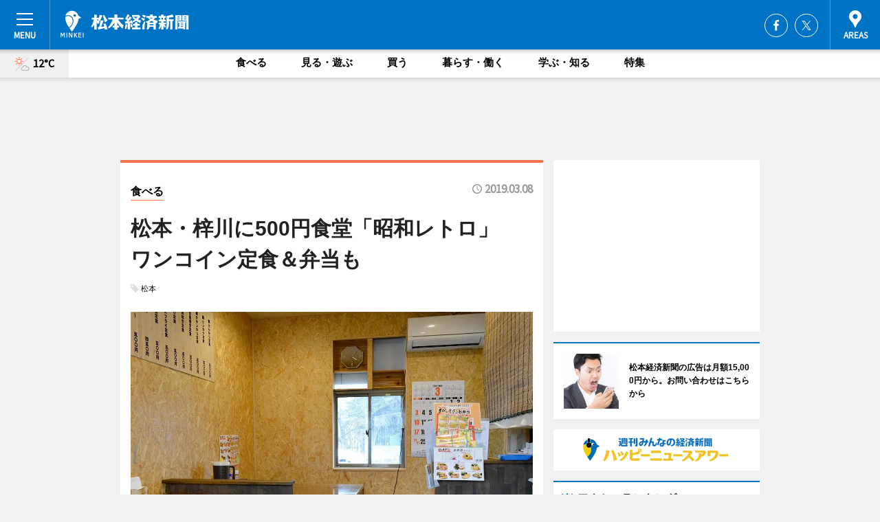

--- FILE ---
content_type: text/html; charset=utf-8
request_url: https://matsumoto.keizai.biz/headline/2807/
body_size: 77648
content:
<!DOCTYPE HTML>
<html>
<head>
<meta http-equiv="Content-Type" content="text/html; charset=utf-8">
<meta name="viewport" content="width=device-width,initial-scale=1,minimum-scale=1,maximum-scale=1,user-scalable=no">
<title>松本・梓川に500円食堂「昭和レトロ」　ワンコイン定食＆弁当も - 松本経済新聞</title>

<meta name="keywords" content="松本,カルチャー,ニュース,経済,情報">
<meta name="description" content="松本・梓川の「アルピア梓川ショッピングセンター」（松本市梓川倭）内に500円食堂「昭和レトロ」（TEL 080-2283-9000）が2月7日、オープンした。">
<meta property="fb:app_id" content="396565410450478">
<meta property="fb:admins" content="100001334499453">
<meta property="og:site_name" content="松本経済新聞">
<meta property="og:locale" content="ja_JP">
<meta property="og:type" content="article">
<meta name="twitter:card" content="summary_large_image">
<meta name="twitter:site" content="@minkei">
<meta property="og:title" content="松本・梓川に500円食堂「昭和レトロ」　ワンコイン定食＆弁当も">
<meta name="twitter:title" content="松本・梓川に500円食堂「昭和レトロ」　ワンコイン定食＆弁当も">
<link rel="canonical" href="https://matsumoto.keizai.biz/headline/2807/">
<meta property="og:url" content="https://matsumoto.keizai.biz/headline/2807/">
<meta name="twitter:url" content="https://matsumoto.keizai.biz/headline/2807/">
<meta property="og:description" content="松本・梓川の「アルピア梓川ショッピングセンター」（松本市梓川倭）内に500円食堂「昭和レトロ」（TEL 080-2283-9000）が2月7日、オープンした。">
<meta name="twitter:description" content="松本・梓川の「アルピア梓川ショッピングセンター」（松本市梓川倭）内に500円食堂「昭和レトロ」（TEL 080-2283-9000）が2月7日、オープンした。">
<meta property="og:image" content="https://images.keizai.biz/matsumoto_keizai/headline/1551929110_photo.jpg">
<meta name="twitter:image" content="https://images.keizai.biz/matsumoto_keizai/headline/1551929110_photo.jpg">
<link href="https://images.keizai.biz/favicon.ico" rel="shortcut icon">
<link href="https://ex.keizai.biz/common.8.3.0/css.1.0.6/common.min.css?1768756155" rel="stylesheet" type="text/css">
<link href="https://ex.keizai.biz/common.8.3.0/css.1.0.6/single.min.css?1768756155" rel="stylesheet" type="text/css">
<link href="https://matsumoto.keizai.biz/css/style.css" rel="stylesheet" type="text/css">
<link href="https://ex.keizai.biz/common.8.3.0/css.1.0.6/all.min.css" rel="stylesheet" type="text/css">
<link href="https://fonts.googleapis.com/css?family=Source+Sans+Pro" rel="stylesheet">
<link href="https://cdn.jsdelivr.net/npm/yakuhanjp@3.0.0/dist/css/yakuhanjp.min.css" rel=”preload” as="stylesheet" type="text/css">
<link href="https://ex.keizai.biz/common.8.3.0/css.1.0.6/print.min.css" media="print" rel="stylesheet" type="text/css">
<script>
var microadCompass = microadCompass || {};
microadCompass.queue = microadCompass.queue || [];
</script>
<script charset="UTF-8" src="//j.microad.net/js/compass.js" onload="new microadCompass.AdInitializer().initialize();" async></script>
<script type="text/javascript">
var PWT={};
var pbjs = pbjs || {};
pbjs.que = pbjs.que || [];
var googletag = googletag || {};
googletag.cmd = googletag.cmd || [];
var gptRan = false;
PWT.jsLoaded = function(){
    if(!location.hostname.match(/proxypy.org|printwhatyoulike.com/)){
        loadGPT();
    }
};
var loadGPT = function(){
    if (!gptRan) {
        gptRan = true;
        var gads = document.createElement('script');
        var useSSL = 'https:' == document.location.protocol;
        gads.src = (useSSL ? 'https:' : 'http:') + '//securepubads.g.doubleclick.net/tag/js/gpt.js';
        gads.async = true;
        var node = document.getElementsByTagName('script')[0];
        node.parentNode.insertBefore(gads, node);
        var pbjsEl = document.createElement("script");
        pbjsEl.type = "text/javascript";
        pbjsEl.src = "https://anymind360.com/js/2131/ats.js";
        var pbjsTargetEl = document.getElementsByTagName("head")[0];
        pbjsTargetEl.insertBefore(pbjsEl, pbjsTargetEl.firstChild);
    }
};
setTimeout(loadGPT, 500);
</script>
<script type="text/javascript">
(function() {
var purl = window.location.href;
var url = '//ads.pubmatic.com/AdServer/js/pwt/157255/3019';
var profileVersionId = '';
if(purl.indexOf('pwtv=')>0){
    var regexp = /pwtv=(.*?)(&|$)/g;
    var matches = regexp.exec(purl);
    if(matches.length >= 2 && matches[1].length > 0){
    profileVersionId = '/'+matches[1];
    }
}
var wtads = document.createElement('script');
wtads.async = true;
wtads.type = 'text/javascript';
wtads.src = url+profileVersionId+'/pwt.js';
var node = document.getElementsByTagName('script')[0];
node.parentNode.insertBefore(wtads, node);
})();
</script>
<script>
window.gamProcessed = false;
window.gamFailSafeTimeout = 5e3;
window.reqGam = function () {
    if (!window.gamProcessed) {
        window.gamProcessed = true;
        googletag.cmd.push(function () {
            googletag.pubads().refresh();
        });
    }
};
setTimeout(function () {
    window.reqGam();
}, window.gamFailSafeTimeout);
var googletag = googletag || {};
googletag.cmd = googletag.cmd || [];
googletag.cmd.push(function(){
let issp = false;
let hbSlots = new Array();
let amznSlots = new Array();
const ua = window.navigator.userAgent.toLowerCase();
if (ua.indexOf('iphone') > 0 || ua.indexOf('ipod') > 0 || ua.indexOf('android') > 0 && ua.indexOf('mobile') > 0) {
    issp = true;
}
if (issp === true) {
    amznSlots.push(googletag.defineSlot('/159334285/sp_matsumoto_header_1st', [[320, 100], [320, 50]], 'div-gpt-ad-1576055139196-0').addService(googletag.pubads()));
    hbSlots.push(googletag.defineSlot('/159334285/sp_matsumoto_list_1st', [[336, 280], [300, 250], [320, 100], [320, 50], [200, 200], 'fluid'], 'div-gpt-ad-1580717788210-0').addService(googletag.pubads()));
    hbSlots.push(googletag.defineSlot('/159334285/sp_matsumoto_inarticle', ['fluid', [300, 250], [336, 280], [320, 180], [1, 1]], 'div-gpt-ad-1576055195029-0').addService(googletag.pubads()));
    hbSlots.push(googletag.defineSlot('/159334285/sp_matsumoto_footer_1st', ['fluid', [300, 250], [336, 280], [320, 100], [320, 50], [200, 200]], 'div-gpt-ad-1576055033248-0').addService(googletag.pubads()));
    hbSlots.push(googletag.defineSlot('/159334285/sp_matsumoto_footer_2nd', [[300, 250], 'fluid', [336, 280], [320, 180], [320, 100], [320, 50], [200, 200]], 'div-gpt-ad-1576037774006-0').addService(googletag.pubads()));
    hbSlots.push(googletag.defineSlot('/159334285/sp_matsumoto_footer_3rd', [[300, 250], [336, 280], [320, 100], [320, 50], [200, 200], 'fluid'], 'div-gpt-ad-1576055085577-0').addService(googletag.pubads()));
    hbSlots.push(googletag.defineSlot('/159334285/sp_matsumoto_overlay', [320, 50], 'div-gpt-ad-1584427815478-0').addService(googletag.pubads()));
    hbSlots.push(googletag.defineSlot('/159334285/sp_matsumoto_infeed_1st', ['fluid', [320, 100], [300, 100]], 'div-gpt-ad-1580370696425-0').addService(googletag.pubads()));
    hbSlots.push(googletag.defineSlot('/159334285/sp_matsumoto_infeed_2st', [[300, 100], 'fluid', [320, 100]], 'div-gpt-ad-1580370846543-0').addService(googletag.pubads()));
    hbSlots.push(googletag.defineSlot('/159334285/sp_matsumoto_infeed_3rd', [[300, 100], 'fluid', [320, 100]], 'div-gpt-ad-1580370937978-0').addService(googletag.pubads()));
} else {
    amznSlots.push(googletag.defineSlot('/159334285/pc_matsumoto_header_1st', [[728, 90], [750, 100], [970, 90]], 'div-gpt-ad-1576054393576-0').addService(googletag.pubads()));
    amznSlots.push(googletag.defineSlot('/159334285/pc_matsumoto_right_1st', ['fluid', [300, 250]], 'div-gpt-ad-1576054711791-0').addService(googletag.pubads()));
    hbSlots.push(googletag.defineSlot('/159334285/pc_matsumoto_right_2nd', ['fluid', [300, 250], [200, 200]], 'div-gpt-ad-1576054772252-0').addService(googletag.pubads()));
    hbSlots.push(googletag.defineSlot('/159334285/pc_matsumoto_inarticle', ['fluid', [300, 250], [336, 280]], 'div-gpt-ad-1576054895453-0').addService(googletag.pubads()));
    hbSlots.push(googletag.defineSlot('/159334285/pc_matsumoto_right_3rd', [[300, 250], 'fluid', [300, 600], [160, 600], [200, 200]], 'div-gpt-ad-1576054833870-0').addService(googletag.pubads()));
    amznSlots.push(googletag.defineSlot('/159334285/pc_matsumoto_left_1st', ['fluid', [300, 250]], 'div-gpt-ad-1576037145616-0'). addService(googletag.pubads()));
    hbSlots.push(googletag.defineSlot('/159334285/pc_matsumoto_infeed_1st', ['fluid'], 'div-gpt-ad-1580370696425-0').addService(googletag.pubads()));
    hbSlots.push(googletag.defineSlot('/159334285/pc_matsumoto_infeed_2st', ['fluid'], 'div-gpt-ad-1580370846543-0').addService(googletag.pubads()));
    hbSlots.push(googletag.defineSlot('/159334285/pc_matsumoto_infeed_3rd', ['fluid'], 'div-gpt-ad-1580370937978-0').addService(googletag.pubads()));
}

if (!googletag.pubads().isInitialLoadDisabled()) {
    googletag.pubads().disableInitialLoad();
}
googletag.pubads().enableSingleRequest();
googletag.pubads().collapseEmptyDivs();
googletag.enableServices();
googletag.pubads().refresh(amznSlots);
googletag.pubads().addEventListener('slotRequested', function(event) {
var elemId = event.slot.getSlotElementId();
for (var i = 0; i < hbSlots.length; i++) {
    if (hbSlots[i].getSlotElementId() == elemId) {
        window.gamProcessed = true;
    }
}
});
});
</script>
<script async src="//pagead2.googlesyndication.com/pagead/js/adsbygoogle.js"></script>
<script src="https://cdn.gmossp-sp.jp/ads/receiver.js"></script>
<script>(function(){/*

 Copyright The Closure Library Authors.
 SPDX-License-Identifier: Apache-2.0
*/
'use strict';var g=function(a){var b=0;return function(){return b<a.length?{done:!1,value:a[b++]}:{done:!0}}},l=this||self,m=/^[\w+/_-]+[=]{0,2}$/,p=null,q=function(){},r=function(a){var b=typeof a;if("object"==b)if(a){if(a instanceof Array)return"array";if(a instanceof Object)return b;var c=Object.prototype.toString.call(a);if("[object Window]"==c)return"object";if("[object Array]"==c||"number"==typeof a.length&&"undefined"!=typeof a.splice&&"undefined"!=typeof a.propertyIsEnumerable&&!a.propertyIsEnumerable("splice"))return"array";
if("[object Function]"==c||"undefined"!=typeof a.call&&"undefined"!=typeof a.propertyIsEnumerable&&!a.propertyIsEnumerable("call"))return"function"}else return"null";else if("function"==b&&"undefined"==typeof a.call)return"object";return b},u=function(a,b){function c(){}c.prototype=b.prototype;a.prototype=new c;a.prototype.constructor=a};var v=function(a,b){Object.defineProperty(l,a,{configurable:!1,get:function(){return b},set:q})};var y=function(a,b){this.b=a===w&&b||"";this.a=x},x={},w={};var aa=function(a,b){a.src=b instanceof y&&b.constructor===y&&b.a===x?b.b:"type_error:TrustedResourceUrl";if(null===p)b:{b=l.document;if((b=b.querySelector&&b.querySelector("script[nonce]"))&&(b=b.nonce||b.getAttribute("nonce"))&&m.test(b)){p=b;break b}p=""}b=p;b&&a.setAttribute("nonce",b)};var z=function(){return Math.floor(2147483648*Math.random()).toString(36)+Math.abs(Math.floor(2147483648*Math.random())^+new Date).toString(36)};var A=function(a,b){b=String(b);"application/xhtml+xml"===a.contentType&&(b=b.toLowerCase());return a.createElement(b)},B=function(a){this.a=a||l.document||document};B.prototype.appendChild=function(a,b){a.appendChild(b)};var C=function(a,b,c,d,e,f){try{var k=a.a,h=A(a.a,"SCRIPT");h.async=!0;aa(h,b);k.head.appendChild(h);h.addEventListener("load",function(){e();d&&k.head.removeChild(h)});h.addEventListener("error",function(){0<c?C(a,b,c-1,d,e,f):(d&&k.head.removeChild(h),f())})}catch(n){f()}};var ba=l.atob("aHR0cHM6Ly93d3cuZ3N0YXRpYy5jb20vaW1hZ2VzL2ljb25zL21hdGVyaWFsL3N5c3RlbS8xeC93YXJuaW5nX2FtYmVyXzI0ZHAucG5n"),ca=l.atob("WW91IGFyZSBzZWVpbmcgdGhpcyBtZXNzYWdlIGJlY2F1c2UgYWQgb3Igc2NyaXB0IGJsb2NraW5nIHNvZnR3YXJlIGlzIGludGVyZmVyaW5nIHdpdGggdGhpcyBwYWdlLg=="),da=l.atob("RGlzYWJsZSBhbnkgYWQgb3Igc2NyaXB0IGJsb2NraW5nIHNvZnR3YXJlLCB0aGVuIHJlbG9hZCB0aGlzIHBhZ2Uu"),ea=function(a,b,c){this.b=a;this.f=new B(this.b);this.a=null;this.c=[];this.g=!1;this.i=b;this.h=c},F=function(a){if(a.b.body&&!a.g){var b=
function(){D(a);l.setTimeout(function(){return E(a,3)},50)};C(a.f,a.i,2,!0,function(){l[a.h]||b()},b);a.g=!0}},D=function(a){for(var b=G(1,5),c=0;c<b;c++){var d=H(a);a.b.body.appendChild(d);a.c.push(d)}b=H(a);b.style.bottom="0";b.style.left="0";b.style.position="fixed";b.style.width=G(100,110).toString()+"%";b.style.zIndex=G(2147483544,2147483644).toString();b.style["background-color"]=I(249,259,242,252,219,229);b.style["box-shadow"]="0 0 12px #888";b.style.color=I(0,10,0,10,0,10);b.style.display=
"flex";b.style["justify-content"]="center";b.style["font-family"]="Roboto, Arial";c=H(a);c.style.width=G(80,85).toString()+"%";c.style.maxWidth=G(750,775).toString()+"px";c.style.margin="24px";c.style.display="flex";c.style["align-items"]="flex-start";c.style["justify-content"]="center";d=A(a.f.a,"IMG");d.className=z();d.src=ba;d.style.height="24px";d.style.width="24px";d.style["padding-right"]="16px";var e=H(a),f=H(a);f.style["font-weight"]="bold";f.textContent=ca;var k=H(a);k.textContent=da;J(a,
e,f);J(a,e,k);J(a,c,d);J(a,c,e);J(a,b,c);a.a=b;a.b.body.appendChild(a.a);b=G(1,5);for(c=0;c<b;c++)d=H(a),a.b.body.appendChild(d),a.c.push(d)},J=function(a,b,c){for(var d=G(1,5),e=0;e<d;e++){var f=H(a);b.appendChild(f)}b.appendChild(c);c=G(1,5);for(d=0;d<c;d++)e=H(a),b.appendChild(e)},G=function(a,b){return Math.floor(a+Math.random()*(b-a))},I=function(a,b,c,d,e,f){return"rgb("+G(Math.max(a,0),Math.min(b,255)).toString()+","+G(Math.max(c,0),Math.min(d,255)).toString()+","+G(Math.max(e,0),Math.min(f,
255)).toString()+")"},H=function(a){a=A(a.f.a,"DIV");a.className=z();return a},E=function(a,b){0>=b||null!=a.a&&0!=a.a.offsetHeight&&0!=a.a.offsetWidth||(fa(a),D(a),l.setTimeout(function(){return E(a,b-1)},50))},fa=function(a){var b=a.c;var c="undefined"!=typeof Symbol&&Symbol.iterator&&b[Symbol.iterator];b=c?c.call(b):{next:g(b)};for(c=b.next();!c.done;c=b.next())(c=c.value)&&c.parentNode&&c.parentNode.removeChild(c);a.c=[];(b=a.a)&&b.parentNode&&b.parentNode.removeChild(b);a.a=null};var ia=function(a,b,c,d,e){var f=ha(c),k=function(n){n.appendChild(f);l.setTimeout(function(){f?(0!==f.offsetHeight&&0!==f.offsetWidth?b():a(),f.parentNode&&f.parentNode.removeChild(f)):a()},d)},h=function(n){document.body?k(document.body):0<n?l.setTimeout(function(){h(n-1)},e):b()};h(3)},ha=function(a){var b=document.createElement("div");b.className=a;b.style.width="1px";b.style.height="1px";b.style.position="absolute";b.style.left="-10000px";b.style.top="-10000px";b.style.zIndex="-10000";return b};var K={},L=null;var M=function(){},N="function"==typeof Uint8Array,O=function(a,b){a.b=null;b||(b=[]);a.j=void 0;a.f=-1;a.a=b;a:{if(b=a.a.length){--b;var c=a.a[b];if(!(null===c||"object"!=typeof c||Array.isArray(c)||N&&c instanceof Uint8Array)){a.g=b-a.f;a.c=c;break a}}a.g=Number.MAX_VALUE}a.i={}},P=[],Q=function(a,b){if(b<a.g){b+=a.f;var c=a.a[b];return c===P?a.a[b]=[]:c}if(a.c)return c=a.c[b],c===P?a.c[b]=[]:c},R=function(a,b,c){a.b||(a.b={});if(!a.b[c]){var d=Q(a,c);d&&(a.b[c]=new b(d))}return a.b[c]};
M.prototype.h=N?function(){var a=Uint8Array.prototype.toJSON;Uint8Array.prototype.toJSON=function(){var b;void 0===b&&(b=0);if(!L){L={};for(var c="ABCDEFGHIJKLMNOPQRSTUVWXYZabcdefghijklmnopqrstuvwxyz0123456789".split(""),d=["+/=","+/","-_=","-_.","-_"],e=0;5>e;e++){var f=c.concat(d[e].split(""));K[e]=f;for(var k=0;k<f.length;k++){var h=f[k];void 0===L[h]&&(L[h]=k)}}}b=K[b];c=[];for(d=0;d<this.length;d+=3){var n=this[d],t=(e=d+1<this.length)?this[d+1]:0;h=(f=d+2<this.length)?this[d+2]:0;k=n>>2;n=(n&
3)<<4|t>>4;t=(t&15)<<2|h>>6;h&=63;f||(h=64,e||(t=64));c.push(b[k],b[n],b[t]||"",b[h]||"")}return c.join("")};try{return JSON.stringify(this.a&&this.a,S)}finally{Uint8Array.prototype.toJSON=a}}:function(){return JSON.stringify(this.a&&this.a,S)};var S=function(a,b){return"number"!==typeof b||!isNaN(b)&&Infinity!==b&&-Infinity!==b?b:String(b)};M.prototype.toString=function(){return this.a.toString()};var T=function(a){O(this,a)};u(T,M);var U=function(a){O(this,a)};u(U,M);var ja=function(a,b){this.c=new B(a);var c=R(b,T,5);c=new y(w,Q(c,4)||"");this.b=new ea(a,c,Q(b,4));this.a=b},ka=function(a,b,c,d){b=new T(b?JSON.parse(b):null);b=new y(w,Q(b,4)||"");C(a.c,b,3,!1,c,function(){ia(function(){F(a.b);d(!1)},function(){d(!0)},Q(a.a,2),Q(a.a,3),Q(a.a,1))})};var la=function(a,b){V(a,"internal_api_load_with_sb",function(c,d,e){ka(b,c,d,e)});V(a,"internal_api_sb",function(){F(b.b)})},V=function(a,b,c){a=l.btoa(a+b);v(a,c)},W=function(a,b,c){for(var d=[],e=2;e<arguments.length;++e)d[e-2]=arguments[e];e=l.btoa(a+b);e=l[e];if("function"==r(e))e.apply(null,d);else throw Error("API not exported.");};var X=function(a){O(this,a)};u(X,M);var Y=function(a){this.h=window;this.a=a;this.b=Q(this.a,1);this.f=R(this.a,T,2);this.g=R(this.a,U,3);this.c=!1};Y.prototype.start=function(){ma();var a=new ja(this.h.document,this.g);la(this.b,a);na(this)};
var ma=function(){var a=function(){if(!l.frames.googlefcPresent)if(document.body){var b=document.createElement("iframe");b.style.display="none";b.style.width="0px";b.style.height="0px";b.style.border="none";b.style.zIndex="-1000";b.style.left="-1000px";b.style.top="-1000px";b.name="googlefcPresent";document.body.appendChild(b)}else l.setTimeout(a,5)};a()},na=function(a){var b=Date.now();W(a.b,"internal_api_load_with_sb",a.f.h(),function(){var c;var d=a.b,e=l[l.btoa(d+"loader_js")];if(e){e=l.atob(e);
e=parseInt(e,10);d=l.btoa(d+"loader_js").split(".");var f=l;d[0]in f||"undefined"==typeof f.execScript||f.execScript("var "+d[0]);for(;d.length&&(c=d.shift());)d.length?f[c]&&f[c]!==Object.prototype[c]?f=f[c]:f=f[c]={}:f[c]=null;c=Math.abs(b-e);c=1728E5>c?0:c}else c=-1;0!=c&&(W(a.b,"internal_api_sb"),Z(a,Q(a.a,6)))},function(c){Z(a,c?Q(a.a,4):Q(a.a,5))})},Z=function(a,b){a.c||(a.c=!0,a=new l.XMLHttpRequest,a.open("GET",b,!0),a.send())};(function(a,b){l[a]=function(c){for(var d=[],e=0;e<arguments.length;++e)d[e-0]=arguments[e];l[a]=q;b.apply(null,d)}})("__d3lUW8vwsKlB__",function(a){"function"==typeof window.atob&&(a=window.atob(a),a=new X(a?JSON.parse(a):null),(new Y(a)).start())});}).call(this);

window.__d3lUW8vwsKlB__("[base64]");</script><script type="text/javascript">
window._taboola = window._taboola || [];
_taboola.push({article:'auto'});
! function(e, f, u, i) {
if (!document.getElementById(i)) {
e.async = 1;
e.src = u;
e.id = i;
f.parentNode.insertBefore(e, f);
}
}(document.createElement('script'),
document.getElementsByTagName('script')[0],
'//cdn.taboola.com/libtrc/minkeijapan-network/loader.js',
'tb_loader_script');
if (window.performance && typeof window.performance.mark == 'function')
{window.performance.mark('tbl_ic');}
</script>
</head>
<body>

<div id="wrap">
<div id="header">
<div class="inner">
<div id="menuBtn"><span></span></div>
<h1 class="logo"><a href="https://matsumoto.keizai.biz/">松本経済新聞</a></h1>
<div id="areasBtn"><span></span></div>
<ul class="sns">
<li class="fb"><a href="https://www.facebook.com/matsumotokeizai" target="_blank">Facebook</a></li><li class="tw"><a href="https://twitter.com/matsumotokeizai" target="_blank">Twitter</a></li></ul>
</div>
</div>
<div id="gNavi">
<div id="weather"><a href="https://matsumoto.keizai.biz/weather/"><img src="https://images.keizai.biz/img/weather/110.svg" alt=""><span>12°C</span></a></div>
<div class="link">
<ul>
<li><a href="https://matsumoto.keizai.biz/gourmet/archives/1/">食べる</a></li>
<li><a href="https://matsumoto.keizai.biz/play/archives/1/">見る・遊ぶ</a></li>
<li><a href="https://matsumoto.keizai.biz/shopping/archives/1/">買う</a></li>
<li><a href="https://matsumoto.keizai.biz/life/archives/1/">暮らす・働く</a></li>
<li><a href="https://matsumoto.keizai.biz/study/archives/1/">学ぶ・知る</a></li>
<li><a href="https://matsumoto.keizai.biz/special/archives/1/">特集</a></li>
</ul>
</div>
</div>
<div id="topBnr">
<script>
const spw = 430;
const hbnr = document.createElement('div');
const cbnr = document.createElement('div');
if (screen.width <= spw) {
    hbnr.classList.add("bnrW320");
    cbnr.setAttribute('id', 'div-gpt-ad-1576055139196-0');
} else {
    hbnr.classList.add("bnrWPC");
    cbnr.setAttribute('id', 'div-gpt-ad-1576054393576-0');
}
hbnr.appendChild(cbnr);
document.currentScript.parentNode.appendChild(hbnr);
if (screen.width <= spw) {
    googletag.cmd.push(function() { googletag.display('div-gpt-ad-1576055139196-0'); });
} else {
    googletag.cmd.push(function() { googletag.display('div-gpt-ad-1576054393576-0'); });
}
</script>
</div>

<div id="container">
<div class="contents" id="topBox">
<div class="box gourmet">
<div class="ttl">
<span class="gourmet"><a href="https://matsumoto.keizai.biz/gourmet/archives/1/">食べる</a></span>
<time>2019.03.08</time>
<h1>松本・梓川に500円食堂「昭和レトロ」　ワンコイン定食＆弁当も</h1>
</div>
<ul class="tagList">
<li><a href="https://matsumoto.keizai.biz/tag.php?name=松本&amp;from=1">松本</a></li>
</ul>
<div class="main">
<img src="https://images.keizai.biz/matsumoto_keizai/headline/1551929110_photo.jpg" alt="店内の様子">
<h2>店内の様子</h2>
</div>
<script>var _puri = "https://matsumoto.keizai.biz/headline/2807/";</script>
<div class="snsArea">
<ul>
<li class="fb"><a href="https://www.facebook.com/share.php?u=https://matsumoto.keizai.biz/headline/2807/" class="popup" target="_blank"></a><span id="fb_count"><p id="fb_count_num">101</p></span></li>
<li class="tw"><a href="https://twitter.com/intent/tweet?url=https://matsumoto.keizai.biz/headline/2807/&text=松本・梓川に500円食堂「昭和レトロ」　ワンコイン定食＆弁当も" class="popup" target="_blank"></a></li>
<li class="line"><a href="https://line.me/R/msg/text/?%E6%9D%BE%E6%9C%AC%E3%83%BB%E6%A2%93%E5%B7%9D%E3%81%AB500%E5%86%86%E9%A3%9F%E5%A0%82%E3%80%8C%E6%98%AD%E5%92%8C%E3%83%AC%E3%83%88%E3%83%AD%E3%80%8D%E3%80%80%E3%83%AF%E3%83%B3%E3%82%B3%E3%82%A4%E3%83%B3%E5%AE%9A%E9%A3%9F%EF%BC%86%E5%BC%81%E5%BD%93%E3%82%82%0d%0ahttps%3A%2F%2Fmatsumoto.keizai.biz%2Fheadline%2F2807%2F" class="popup" target="_blank"></a></li>
<li class="htn"><a href="http://b.hatena.ne.jp/entry/https://matsumoto.keizai.biz/headline/2807/" target="_blank"></a><span id="htn_count">&nbsp;</span></li>
</ul>
</div>
<div class="txt">
<div class="img">
<p>　松本・梓川の「アルピア梓川ショッピングセンター」（松本市梓川倭）内に500円食堂「昭和レトロ」（TEL <a href="tel:08022839000">080-2283-9000</a>）が2月7日、オープンした。</p>
<div class="bnr">
<script>
const _bnr = document.createElement('div');
if (screen.width <= spw) {
  _bnr.setAttribute('id', 'div-gpt-ad-1576055195029-0');
} else {
  _bnr.setAttribute('id', 'div-gpt-ad-1576054895453-0');
}
document.currentScript.parentNode.appendChild(_bnr);
if (screen.width <= spw) {
  googletag.cmd.push(function() { googletag.display('div-gpt-ad-1576055195029-0'); });
} else {
  googletag.cmd.push(function() { googletag.display('div-gpt-ad-1576054895453-0'); });
}
</script>
<span>［広告］</span></div>
<p>　店舗面積は約8坪、席数はテーブルとカウンター合わせて10席。松本・筑摩で営業する弁当店「昭和レトロ」の姉妹店で、店内での食事のほか、弁当の販売も行う。</p>
<p>　メニューは、弁当で提供しているメインのおかずを食堂用に見直した。定食は、ご飯とみそ汁が付いて全て500円（税別）。「ヒレカツ定食」や「唐揚げ定食」、「山賊焼き定食」のほか、タルタルソースも手作りしている「チキン南蛮定食」などを用意する。ほかに「カレーライス」（450円）やしょうゆベースの「和風卵丼」（350円）も。弁当は、7種類あるメイン（各350円）と、ライス（150円）または和風卵丼（230円）を選ぶことができる。</p>
<p>　店主の嘉納直樹さんは、市内の病院の食堂に勤務した後に独立。最初はラーメン店を考えていたが、良い物件に巡り合えず、購入した自宅兼店舗で弁当店を始めた。「居抜きでもなかったので、ラーメンは難しくて弁当にしたが、近くの企業などからも注文が入るようになり、結果的には良かった」。弁当店は軌道に乗ったが、食堂への思いはずっと持ち続けていたという。「お客さんとコミュニケーションが取れて、反応も見られるのが食堂の良いところ」と嘉納さん。友人から物件を紹介され、「コンパクトな店舗だが、試しにやってみるにはちょうどいい」と出店を決めた。</p>
<p>　オープンして1カ月。「近くはラーメン店が多く、定食屋はなかったのでありがたい」というサラリーマンや、「唐揚げがおいしい」と喜ぶ中学生などもいるという。「お客さんの声を聞いて、いろいろブラッシュアップをしていければ」と嘉納さん。「手作り感のある、いわゆる『おふくろの味』を楽しんでもらえるような店にしていきた」とも。</p>
<p>　営業時間は11時30分～売り切れ次第終了。</p>
</div>
</div>
<ul class="btnList article">
<li class="send"><a href="https://matsumoto.keizai.biz/mapnews/2807/">地図を見る</a></li>
</ul>
</div>
<div class="box">
<ul class="thumb related">
<li class="gourmet">
<a href="https://matsumoto.keizai.biz/headline/2680/">
<div class="img"><img src="https://images.keizai.biz/matsumoto_keizai/thumbnail/1535424656_mini.jpg" alt=""></div>
<div class="relbox">
<span>食べる</span>
<h3>松本・大手に食堂カフェ「ローカル食堂」 併設店で販売する食器で提供</h3>
</div>
</a>
</li>
<li class="gourmet">
<a href="https://matsumoto.keizai.biz/headline/2594/">
<div class="img"><img src="https://images.keizai.biz/matsumoto_keizai/thumbnail/1524111421_mini.jpg" alt=""></div>
<div class="relbox">
<span>食べる</span>
<h3>松本・女鳥羽川沿いに「三代食堂」 定食＆丼をメインに、夜は居酒屋にも</h3>
</div>
</a>
</li>
</ul>
<ul class="thumb related nb">
<li class="link"><div class="sdbox"><a href="https://www.facebook.com/%E6%98%AD%E5%92%8C%E3%83%AC%E3%83%88%E3%83%AD-138838342973597/" target="_blank" class="win">昭和レトロ</a></div></li>
</ul>
<ul class="snsList">
<li>
<a href="https://twitter.com/share" class="twitter-share-button popup" data-url="https://matsumoto.keizai.biz/headline/2807/" data-text="松本・梓川に500円食堂「昭和レトロ」　ワンコイン定食＆弁当も" data-lang="ja"></a><script>!function(d,s,id){var js,fjs=d.getElementsByTagName(s)[0],p='https';if(!d.getElementById(id)){js=d.createElement(s);js.id=id;js.src=p+'://platform.twitter.com/widgets.js';fjs.parentNode.insertBefore(js,fjs);}}(document, 'script', 'twitter-wjs');</script>
</li>
<li>
<div id="fb-root"></div>
<script async defer crossorigin="anonymous" src="https://connect.facebook.net/ja_JP/sdk.js#xfbml=1&version=v9.0&appId=396565410450478&autoLogAppEvents=1" nonce="mlP5kZZA"></script>
<div class="fb-share-button" data-href="https://matsumoto.keizai.biz/headline/2807/" data-layout="button_count" data-size="small"><a target="_blank" href="https://www.facebook.com/sharer/sharer.php?u=https%3A%2F%2Fmatsumoto.keizai.biz%2Fheadline%2F2807%2F&amp;src=sdkpreparse" class="fb-xfbml-parse-ignore">シェア</a></div>
</li>
<li>
<div class="line-it-button" data-lang="ja" data-type="share-a" data-url="https://matsumoto.keizai.biz/headline/2807/" style="display: none;"></div>
<script src="https://d.line-scdn.net/r/web/social-plugin/js/thirdparty/loader.min.js" async="async" defer="defer"></script>
</li>
<li>
<a href="http://b.hatena.ne.jp/entry/" class="hatena-bookmark-button" data-hatena-bookmark-layout="basic-label-counter" data-hatena-bookmark-lang="ja" data-hatena-bookmark-height="20" title="はてなブックマークに追加"><img src="https://b.st-hatena.com/images/entry-button/button-only@2x.png" alt="はてなブックマークに追加" width="20" height="20" style="border: none;" /></a><script type="text/javascript" src="https://b.st-hatena.com/js/bookmark_button.js" charset="utf-8" async="async"></script>
</li>
</ul>
<div class="pager">
<ul>
<li class="prev"><a href="https://matsumoto.keizai.biz/headline/2806/"><span>前の記事</span></a></li><li class="next"><a href="https://matsumoto.keizai.biz/headline/2808/"><span>次の記事</span></a></li></ul>
</div>
</div>
</div>
<div class="box" style="text-align: center;">
<div id="middleBnr" class="box bnr">
<script>
if (screen.width <= spw) {
    const _cMiddleBnr = document.createElement('div');
    _cMiddleBnr.setAttribute('id', 'div-gpt-ad-1580717788210-0');
    document.currentScript.parentNode.appendChild(_cMiddleBnr);
    googletag.cmd.push(function() { googletag.display('div-gpt-ad-1580717788210-0'); });
}
</script>

</div>
</div>
<div id="info">
<div id="category">

<div class="box special">
<div class="ttl"><h2>特集</h2></div>
<ul class="thumbB">
<li>
<a href="https://matsumoto.keizai.biz/column/29/">
<div class="img"><img class="lazy" src="https://images.keizai.biz/img/extras/noimage.png" data-src="https://matsumoto.keizai.biz/img/column/1716895576/1716895804index.jpg" alt="終わるだけではなく、はじまりを。
松本パルコの閉店企画「地元の皆さんと共に」"></div>
<div class="block">
<span>エリア特集</span>
<h3>終わるだけではなく、はじまりを。<br />
松本パルコの閉店企画「地元の皆さんと共に」</h3>
</div>
</a>
</li>
<li>
<a href="https://matsumoto.keizai.biz/column/28/">
<div class="img"><img class="lazy" src="https://images.keizai.biz/img/extras/noimage.png" data-src="https://matsumoto.keizai.biz/img/column/1687178633/1687179542index.jpg" alt="劇団・シアターランポン～松本の町に、新たにともった明かり"></div>
<div class="block">
<span>エリア特集</span>
<h3>劇団・シアターランポン～松本の町に、新たにともった明かり</h3>
</div>
</a>
</li>
<li>
<a href="https://matsumoto.keizai.biz/column/27/">
<div class="img"><img class="lazy" src="https://images.keizai.biz/img/extras/noimage.png" data-src="https://matsumoto.keizai.biz/img/column/1646046971/1646055091index.jpg" alt="帰ってきた「レジェンド」飯田真輝さんが、松本山雅でやりたいこと"></div>
<div class="block">
<span>インタビュー</span>
<h3>帰ってきた「レジェンド」飯田真輝さんが、松本山雅でやりたいこと</h3>
</div>
</a>
</li>
</ul>
<div class="more"><a href="https://matsumoto.keizai.biz/special/archives/1/"><span>もっと見る</span></a></div>
</div>
<div class="box latestnews">
<div class="ttl"><h2>最新ニュース</h2></div>
<div class="thumbA">
<a href="https://matsumoto.keizai.biz/headline/4421/">
<div class="img">
<img src="https://images.keizai.biz/matsumoto_keizai/headline/1768554202_photo.jpg" alt="">
</div>
<span>食べる</span>
<h3>松本・あがたの森通りに「クレープとエスプレッソと松本」　県内初出店</h3>
<p>クレープ店「クレープとエスプレッソと松本」（松本市中央3、TEL 0263-87-2992）が松本・あがたの森通り沿いに12月18日、オープンした。</p>
</a>
</div>
<ul class="thumbC">
<li>
<a href="https://matsumoto.keizai.biz/headline/4420/">
<div class="img">
<img src="https://images.keizai.biz/matsumoto_keizai/thumbnail/1768449081_mini.jpg" alt="">
</div>
<div class="block">
<span>暮らす・働く</span><h3>松本で「ルーキー・オブ・ザ・イヤー」長野県大会　若手社員が自らの挑戦語る</h3>
</div>
</a>
</li>
<li>
<a href="https://matsumoto.keizai.biz/headline/4419/">
<div class="img">
<img src="https://images.keizai.biz/matsumoto_keizai/thumbnail/1768365755_mini.jpg" alt="">
</div>
<div class="block">
<span>食べる</span><h3>松本・あがたの森通りに「ル・ブラン」　レストランの2階をカフェに</h3>
</div>
</a>
</li>
<li>
<a href="https://matsumoto.keizai.biz/headline/4418/">
<div class="img">
<img src="https://images.keizai.biz/matsumoto_keizai/thumbnail/1768285755_mini.jpg" alt="">
</div>
<div class="block">
<span>見る・遊ぶ</span><h3>松本山雅が新体制発表会　石崎信弘新監督を迎え、「サイコウ」目指して戦う</h3>
</div>
</a>
</li>
<li>
<a href="https://matsumoto.keizai.biz/headline/4417/">
<div class="img">
<img src="https://images.keizai.biz/matsumoto_keizai/thumbnail/1767936515_mini.jpg" alt="">
</div>
<div class="block">
<span>見る・遊ぶ</span><h3>松本のギャラリーで「縁起物展」　創造力を刺激する「馬」モチーフも多彩に</h3>
</div>
</a>
</li>
<li>
<a href="https://matsumoto.keizai.biz/headline/4416/">
<div class="img">
<img src="https://images.keizai.biz/matsumoto_keizai/thumbnail/1767851537_mini.jpg" alt="">
</div>
<div class="block">
<span>見る・遊ぶ</span><h3>松本出身俳優・中野マサアキさん初主演映画「北浦兄弟」上映　舞台あいさつも</h3>
</div>
</a>
</li>
<li id="_ads">
<div id='div-gpt-ad-1580370696425-0'>
<script>
googletag.cmd.push(function() { googletag.display('div-gpt-ad-1580370696425-0'); });
</script>
</div>
</li>

</ul>
<div class="more"><a href="https://matsumoto.keizai.biz/headline/archives/1/"><span>もっと見る</span></a></div>
</div>
<div class="box">
<div id="taboola-below-article-thumbnails"></div>
<script type="text/javascript">
window._taboola = window._taboola || [];
_taboola.push({
mode: 'thumbnails-a',
container: 'taboola-below-article-thumbnails',
placement: 'Below Article Thumbnails',
target_type: 'mix'
});
</script>
</div>
<div class="box gourmet">
<div class="ttl"><h2>食べる</h2></div>
<div class="thumbA">
<a href="https://matsumoto.keizai.biz/headline/4421/">
<div class="img"><img class="lazy" src="https://images.keizai.biz/img/extras/noimage.png" data-src="https://images.keizai.biz/matsumoto_keizai/headline/1768554202_photo.jpg" alt=""></div>
<span>食べる</span>
<h3>松本・あがたの森通りに「クレープとエスプレッソと松本」　県内初出店</h3>
<p>クレープ店「クレープとエスプレッソと松本」（松本市中央3、TEL 0263-87-2992）が松本・あがたの森通り沿いに12月18日、オープンした。</p>
</a>
</div>
<ul class="thumbC">
<li>
<a href="https://matsumoto.keizai.biz/headline/4419/">
<div class="img"><img class="lazy" src="https://images.keizai.biz/img/extras/noimage.png" data-src="https://images.keizai.biz/matsumoto_keizai/headline/1768365755.jpg" alt=""></div>
<div class="block">
<span>食べる</span>
<h3>松本・あがたの森通りに「ル・ブラン」　レストランの2階をカフェに</h3>
</div>
</a>
</li>
<li>
<a href="https://matsumoto.keizai.biz/headline/4415/">
<div class="img"><img class="lazy" src="https://images.keizai.biz/img/extras/noimage.png" data-src="https://images.keizai.biz/matsumoto_keizai/headline/1767762344.jpg" alt=""></div>
<div class="block">
<span>食べる</span>
<h3>安曇野につけうどん専門店「安曇野うどん」　本棟造りの宿泊施設でゆったりと</h3>
</div>
</a>
</li>
<li>
<a href="https://matsumoto.keizai.biz/headline/4411/">
<div class="img"><img class="lazy" src="https://images.keizai.biz/img/extras/noimage.png" data-src="https://images.keizai.biz/matsumoto_keizai/headline/1766651922.jpg" alt=""></div>
<div class="block">
<span>食べる</span>
<h3>松本・元町にラーメン店「三昧軒」　凌駕の新ブランド「昔ながらの中華そば」</h3>
</div>
</a>
</li>
<li id="_ads15">
<div id='div-gpt-ad-1580370846543-0'>
<script>
googletag.cmd.push(function() { googletag.display('div-gpt-ad-1580370846543-0'); });
</script>
</div>
</li>

</ul>
<div class="more"><a href="https://matsumoto.keizai.biz/gourmet/archives/1/"><span>もっと見る</span></a></div>
</div>
<script>
if (screen.width <= spw) {
    const _bnr = document.createElement('div');
    const _cbnr = document.createElement('div');
    _bnr.classList.add('box', 'oauth', 'sp');
    _cbnr.setAttribute('id', 'div-gpt-ad-1580370696425-0');
    _bnr.appendChild(_cbnr);
    document.currentScript.parentNode.appendChild(_bnr);
    googletag.cmd.push(function() { googletag.display('div-gpt-ad-1580370696425-0'); });
}
</script>
<div class="box life">
<div class="ttl"><h2>暮らす・働く</h2></div>
<div class="thumbA">
<a href="https://matsumoto.keizai.biz/headline/4420/">
<div class="img"><img class="lazy" src="https://images.keizai.biz/img/extras/noimage.png" data-src="https://images.keizai.biz/matsumoto_keizai/headline/1768449081_photo.jpg" alt=""></div>
<span>暮らす・働く</span>
<h3>松本で「ルーキー・オブ・ザ・イヤー」長野県大会　若手社員が自らの挑戦語る</h3>
<p>地域で働く若手社員が自らの挑戦を発表するイベント「ルーキー・オブ・ザ・イヤー in LOCAL 長野県大会」が1月25日、あがたの森文化会館（松本市県3）で開催される。</p>
</a>
</div>
<ul class="thumbC">
<li>
<a href="https://matsumoto.keizai.biz/headline/4414/">
<div class="img"><img class="lazy" src="https://images.keizai.biz/img/extras/noimage.png" data-src="https://images.keizai.biz/matsumoto_keizai/headline/1767675445.jpg" alt=""></div>
<div class="block">
<span>暮らす・働く</span>
<h3>「信州まつもと空港フォトコンテスト」作品募集　四季折々の空港の魅力を</h3>
</div>
</a>
</li>
<li>
<a href="https://matsumoto.keizai.biz/headline/4408/">
<div class="img"><img class="lazy" src="https://images.keizai.biz/img/extras/noimage.png" data-src="https://images.keizai.biz/matsumoto_keizai/headline/1766373583.jpg" alt=""></div>
<div class="block">
<span>暮らす・働く</span>
<h3>松本と軽井沢を結ぶ高速バスが期間限定運行　松本を拠点に冬の観光を</h3>
</div>
</a>
</li>
<li>
<a href="https://matsumoto.keizai.biz/headline/4398/">
<div class="img"><img class="lazy" src="https://images.keizai.biz/img/extras/noimage.png" data-src="https://images.keizai.biz/matsumoto_keizai/headline/1765178501.jpg" alt=""></div>
<div class="block">
<span>暮らす・働く</span>
<h3>松本のアイリッシュパブ「OLD ROCK」でバトンタッチ会　社長交代と22年の感謝を</h3>
</div>
</a>
</li>
<li id="_ads25">
<div id='div-gpt-ad-1580370937978-0'>
<script>
googletag.cmd.push(function() { googletag.display('div-gpt-ad-1580370937978-0'); });
</script>
</div>
</li>

</ul>
<div class="more"><a href="https://matsumoto.keizai.biz/life/archives/1/"><span>もっと見る</span></a></div>
</div>
<script>
if (screen.width <= spw) {
    const _bnr = document.createElement('div');
    const _cbnr = document.createElement('div');
    _bnr.classList.add('rb', 'sp');
    _cbnr.setAttribute('id', 'div-gpt-ad-1576037774006-0');
    _bnr.appendChild(_cbnr);
    document.currentScript.parentNode.appendChild(_bnr);
    googletag.cmd.push(function() { googletag.display('div-gpt-ad-1576037774006-0'); });
}
</script>
<div class="box play">
<div class="ttl"><h2>見る・遊ぶ</h2></div>
<div class="thumbA">
<a href="https://matsumoto.keizai.biz/headline/4418/">
<div class="img"><img class="lazy" src="https://images.keizai.biz/img/extras/noimage.png" data-src="https://images.keizai.biz/matsumoto_keizai/headline/1768285755_photo.jpg" alt=""></div>
<span>見る・遊ぶ</span>
<h3>松本山雅が新体制発表会　石崎信弘新監督を迎え、「サイコウ」目指して戦う</h3>
<p>松本山雅FCが1月12日、キッセイ文化ホール（松本市水汲）でシーズン新体制発表会を開き、石崎信弘監督やコーチ陣と選手が今シーズンの意気込みを語った。</p>
</a>
</div>
<ul class="thumbC">
<li>
<a href="https://matsumoto.keizai.biz/headline/4417/">
<div class="img"><img class="lazy" src="https://images.keizai.biz/img/extras/noimage.png" data-src="https://images.keizai.biz/matsumoto_keizai/headline/1767936515.jpg" alt=""></div>
<div class="block">
<span>見る・遊ぶ</span>
<h3>松本のギャラリーで「縁起物展」　創造力を刺激する「馬」モチーフも多彩に</h3>
</div>
</a>
</li>
<li>
<a href="https://matsumoto.keizai.biz/headline/4416/">
<div class="img"><img class="lazy" src="https://images.keizai.biz/img/extras/noimage.png" data-src="https://images.keizai.biz/matsumoto_keizai/headline/1767851537.jpg" alt=""></div>
<div class="block">
<span>見る・遊ぶ</span>
<h3>松本出身俳優・中野マサアキさん初主演映画「北浦兄弟」上映　舞台あいさつも</h3>
</div>
</a>
</li>
<li>
<a href="https://matsumoto.keizai.biz/headline/4413/">
<div class="img"><img class="lazy" src="https://images.keizai.biz/img/extras/noimage.png" data-src="https://images.keizai.biz/matsumoto_keizai/headline/1767589289.jpg" alt=""></div>
<div class="block">
<span>見る・遊ぶ</span>
<h3>松本・浅間温泉で張り子作家が個展　穏やかな村をイメージ「お守りのように」</h3>
</div>
</a>
</li>
<li>
<a href="https://matsumoto.keizai.biz/headline/4412/">
<div class="img"><img class="lazy" src="https://images.keizai.biz/img/extras/noimage.png" data-src="https://images.keizai.biz/matsumoto_keizai/headline/1766725605.jpg" alt=""></div>
<div class="block">
<span>見る・遊ぶ</span>
<h3>松本の護国神社に「大絵馬」　エクセラン高校の3人が「思いを背負い進む馬」</h3>
</div>
</a>
</li>

</ul>
<div class="more"><a href="https://matsumoto.keizai.biz/play/archives/1/"><span>もっと見る</span></a></div>
</div>
<script>
if (screen.width <= spw) {
    const _bnr = document.createElement('div');
    const _cbnr = document.createElement('div');
    _bnr.classList.add('rb', 'sp', 'thd');
    _cbnr.setAttribute('id', 'div-gpt-ad-1576055085577-0');
    _bnr.appendChild(_cbnr);
    document.currentScript.parentNode.appendChild(_bnr);
    googletag.cmd.push(function() { googletag.display('div-gpt-ad-1576055085577-0'); });
}
</script>
<div class="box study hdSP">
<div class="ttl"><h2>学ぶ・知る</h2></div>
<div class="thumbA">
<a href="https://matsumoto.keizai.biz/headline/4402/">
<div class="img"><img class="lazy" src="https://images.keizai.biz/img/extras/noimage.png" data-src="https://images.keizai.biz/matsumoto_keizai/headline/1765519068_photo.jpg" alt=""></div>
<span>学ぶ・知る</span>
<h3>松経・年間PV1位は「ボクノポテト」　飲食店の移転・開業記事占める</h3>
<p>松本経済新聞2025年年間PV（ページビュー）ランキング1位に「松本にポテト専門店『ボクノポテト』元山雅選手が幼なじみと畑から調理まで」が輝いた。</p>
</a>
</div>
<ul class="thumbC">
<li>
<a href="https://matsumoto.keizai.biz/headline/4394/">
<div class="img"><img class="lazy" src="https://images.keizai.biz/img/extras/noimage.png" data-src="https://images.keizai.biz/matsumoto_keizai/headline/1764651586.jpg" alt=""></div>
<div class="block">
<span>学ぶ・知る</span>
<h3>松本で「スタートアップウィークエンド」　3日間、チームでアイデアを形に</h3>
</div>
</a>
</li>
<li>
<a href="https://matsumoto.keizai.biz/headline/4384/">
<div class="img"><img class="lazy" src="https://images.keizai.biz/img/extras/noimage.png" data-src="https://images.keizai.biz/matsumoto_keizai/headline/1763107375.jpg" alt=""></div>
<div class="block">
<span>学ぶ・知る</span>
<h3>松本・藤原印刷が「クラフトプレス」本　本を作る喜び伝え、作りたい人増やす</h3>
</div>
</a>
</li>
<li>
<a href="https://matsumoto.keizai.biz/headline/4373/">
<div class="img"><img class="lazy" src="https://images.keizai.biz/img/extras/noimage.png" data-src="https://images.keizai.biz/matsumoto_keizai/headline/1761627739.jpg" alt=""></div>
<div class="block">
<span>学ぶ・知る</span>
<h3>松本・裏町で2つの演劇ワークショップ　俳優の近藤芳正さん講師務める</h3>
</div>
</a>
</li>
<li>
<a href="https://matsumoto.keizai.biz/headline/4353/">
<div class="img"><img class="lazy" src="https://images.keizai.biz/img/extras/noimage.png" data-src="https://images.keizai.biz/matsumoto_keizai/headline/1757999639.jpg" alt=""></div>
<div class="block">
<span>学ぶ・知る</span>
<h3>松本で「きっか・リンフェス」　多様な学びの場をつくる支援者と子ども300人集う</h3>
</div>
</a>
</li>

</ul>
<div class="more"><a href="https://matsumoto.keizai.biz/study/archives/1/"><span>もっと見る</span></a></div>
</div>
<div class="box shopping hdSP">
<div class="ttl"><h2>買う</h2></div>
<div class="thumbA">
<a href="https://matsumoto.keizai.biz/headline/4390/">
<div class="img"><img class="lazy" src="https://images.keizai.biz/img/extras/noimage.png" data-src="https://images.keizai.biz/matsumoto_keizai/headline/1764046900_photo.jpg" alt=""></div>
<span>買う</span>
<h3>松本・新村にセレクトショップ「Stylist Matsumoto」　スタイリストの視点でセレクト</h3>
<p>セレクトショップ「Stylist Matsumoto」（松本市新村）が国道158号線沿い、アルピコ交通上高地線下新駅近くに10月31日、オープンした。</p>
</a>
</div>
<ul class="thumbC">
<li>
<a href="https://matsumoto.keizai.biz/headline/4317/">
<div class="img"><img class="lazy" src="https://images.keizai.biz/img/extras/noimage.png" data-src="https://images.keizai.biz/matsumoto_keizai/headline/1752207133.jpg" alt=""></div>
<div class="block">
<span>買う</span>
<h3>松本・あがたの森通りに中古レコード店　浅く広く、ジャンル問わない面白さを</h3>
</div>
</a>
</li>
<li>
<a href="https://matsumoto.keizai.biz/headline/4316/">
<div class="img"><img class="lazy" src="https://images.keizai.biz/img/extras/noimage.png" data-src="https://images.keizai.biz/matsumoto_keizai/headline/1752115184.jpg" alt=""></div>
<div class="block">
<span>買う</span>
<h3>松本・上土のダイナー「ソース」10周年　「あだちの小言」本＆記念パーティー</h3>
</div>
</a>
</li>
<li>
<a href="https://matsumoto.keizai.biz/headline/4313/">
<div class="img"><img class="lazy" src="https://images.keizai.biz/img/extras/noimage.png" data-src="https://images.keizai.biz/matsumoto_keizai/headline/1751604913.jpg" alt=""></div>
<div class="block">
<span>買う</span>
<h3>松本・稲倉に「蔵もち直売店」　自社製品と農産物で、地域活性化に</h3>
</div>
</a>
</li>
<li>
<a href="https://matsumoto.keizai.biz/headline/4261/">
<div class="img"><img class="lazy" src="https://images.keizai.biz/img/extras/noimage.png" data-src="https://images.keizai.biz/matsumoto_keizai/headline/1743678900.jpg" alt=""></div>
<div class="block">
<span>買う</span>
<h3>松本・駅前大通りに「AFTERS STORE」　カフェバー＆オリジナルの服や雑貨</h3>
</div>
</a>
</li>
</ul>
<div class="more"><a href="https://matsumoto.keizai.biz/shopping/archives/1/"><span>もっと見る</span></a></div>
</div>
</div>
<div id="sideCategory">
<div class="side">
<div class="box news">
<div class="ttl"><h3>みん経トピックス</h3></div>
<ul>
<li><a href="http://sumida.keizai.biz/headline/1535/"><h4>錦糸公園で肉と音楽の祭典「ニクオン」　今年も2日間開催へ</h4><small>すみだ経済新聞</small></a></li>
<li><a href="http://sumida.keizai.biz/headline/1534/"><h4>墨田・京島で「防災フェス」開催へ　VR体験や防災の学びの場も</h4><small>すみだ経済新聞</small></a></li>
<li><a href="http://chichibu.keizai.biz/headline/985/"><h4>秩父市地場産業センターで「秩父地域アトツギ支援セミナー」</h4><small>秩父経済新聞</small></a></li>
<li><a href="http://sumida.keizai.biz/headline/1533/"><h4>曳舟で発達障害の子ども理解深める勉強会　生活や関わり方学ぶ</h4><small>すみだ経済新聞</small></a></li>
<li><a href="http://sapporo.keizai.biz/headline/4945/"><h4>札幌・ポールタウンにカプセルトイ店「ケンエレスタンド」　限定商品も</h4><small>札幌経済新聞</small></a></li>
</ul>
</div>
<div class="box news release_list">
<div class="ttl"><h3>プレスリリース</h3></div>
<ul>
<li>
<a href="https://matsumoto.keizai.biz/release/521502/">
<h3>“ 刻の贅沢に浸る。” ラグジュアリーリゾート「Loma（ロマ）」長野県・Central Peaks 黒姫に2026年2月開業</h3>
</a>
</li>
<li>
<a href="https://matsumoto.keizai.biz/release/521406/">
<h3>埼玉県川越市からJリーグを目指す「COEDO KAWAGOE F.C」、Jリーグ通算413試合の出場経験を持つ加藤 弘堅選手、AC長野パルセイロ(J3)より加入が決定</h3>
</a>
</li>
<li>
<a href="https://matsumoto.keizai.biz/release/521455/">
<h3>【こどもの休日の過ごし方】 電車博士キャンプ～あずさ号宿泊＆貸切列車で乗務員体験＆鉄道文化むら～</h3>
</a>
</li>
</ul>
<div class="more"><a href="https://matsumoto.keizai.biz/release/archives/1/"><span>もっと見る</span></a></div>
</div>

<script>
if (screen.width > spw) {
    const _middleBnr = document.createElement('div');
    const _cMiddleBnr = document.createElement('div');
    _middleBnr.classList.add('box', 'rec');
    _cMiddleBnr.setAttribute('id', 'div-gpt-ad-1576037145616-0');
    _middleBnr.appendChild(_cMiddleBnr);
    document.currentScript.parentNode.appendChild(_middleBnr);
    googletag.cmd.push(function() { googletag.display('div-gpt-ad-1576037145616-0'); });
}
</script>
<script async src="https://yads.c.yimg.jp/js/yads-async.js"></script>
<div class="box yads">
<div id="yad"></div>
<script>
window.YJ_YADS = window.YJ_YADS || { tasks: [] };
if (screen.width <= 750) {
    _yads_ad_ds = '46046_265960';
} else {
    _yads_ad_ds = '12295_268899';
}
window.YJ_YADS.tasks.push({
    yads_ad_ds : _yads_ad_ds,
    yads_parent_element : 'yad'
});
</script>
</div>
</div>
</div>
</div>
<div id="side">
<div class="side top">

<script>
const _recBnr = document.createElement('div');
if (screen.width > spw) {
    const _recCbnr = document.createElement('div');
    _recBnr.setAttribute('id', 'recBanner');
    _recBnr.classList.add('box');
    _recBnr.style.marginTop = '0';
    _recBnr.style.height = '250px';
    _recCbnr.style.height = '250px';
    _recCbnr.setAttribute('id', 'div-gpt-ad-1576054711791-0');
    _recBnr.appendChild(_recCbnr);
    document.currentScript.parentNode.appendChild(_recBnr);
    googletag.cmd.push(function() { googletag.display('div-gpt-ad-1576054711791-0'); });
} else {
    _recBnr.style.marginTop = '-15px';
    document.currentScript.parentNode.appendChild(_recBnr);
}
</script>


<div class="box thumb company">
<ul>
<li>
<a href="https://matsumoto.keizai.biz/contact/adcontact.php?mode=form" target="_blank"><div class="img"><img src="https://matsumoto.keizai.biz/img/banners/1539252257.jpg" width="80" height="80" alt="">
</div>
<div class="sdbox">
<h4>松本経済新聞の広告は月額15,000円から。お問い合わせはこちらから</h4>
</div>
</a>
</li>
</ul>
</div>



<div class="box partner">
<a href="https://minkei.net/radio/" target="_blank"><img src="https://images.keizai.biz/img/banners/happynewshour.png" width="300" height="55" alt="週刊みんなの経済新聞 ハッピーニュースアワー">
</a>
</div>

<div class="box thumb rank">
<div class="ttl"><h3>アクセスランキング</h3></div>
<ul>
<li class="gourmet">
<a href="https://matsumoto.keizai.biz/headline/4421/">
<div class="img"><img src="https://images.keizai.biz/matsumoto_keizai/headline/1768554202.jpg" alt=""></div>
<div class="sdbox">
<h4>松本・あがたの森通りに「クレープとエスプレッソと松本」　県内初出店</h4>
</div>
</a>
</li>
<li class="gourmet">
<a href="https://matsumoto.keizai.biz/headline/4419/">
<div class="img"><img src="https://images.keizai.biz/matsumoto_keizai/headline/1768365755.jpg" alt=""></div>
<div class="sdbox">
<h4>松本・あがたの森通りに「ル・ブラン」　レストランの2階をカフェに</h4>
</div>
</a>
</li>
<li class="life">
<a href="https://matsumoto.keizai.biz/headline/3251/">
<div class="img"><img src="https://images.keizai.biz/matsumoto_keizai/headline/1610944381.jpg" alt=""></div>
<div class="sdbox">
<h4>松本市が「スーパーシティ構想」応募向け説明会　オンラインで質疑応答も</h4>
</div>
</a>
</li>
<li class="gourmet">
<a href="https://matsumoto.keizai.biz/headline/1354/">
<div class="img"><img src="https://images.keizai.biz/matsumoto_keizai/headline/1362555346.jpg" alt=""></div>
<div class="sdbox">
<h4>松本・渚にカフェ＆レストラン「MARBLE」－窯焼きピザや生パスタも</h4>
</div>
</a>
</li>
<li class="gourmet">
<a href="https://matsumoto.keizai.biz/headline/4395/">
<div class="img"><img src="https://images.keizai.biz/matsumoto_keizai/headline/1764751918.jpg" alt=""></div>
<div class="sdbox">
<h4>安曇野・豊科にラーメン店「焼鳥 田むら」　人手不足と客のニーズで路線変更</h4>
</div>
</a>
</li>
</ul>
<div class="more"><a href="https://matsumoto.keizai.biz/access/"><span>もっと見る</span></a></div>
</div>
<script>
if (screen.width <= spw) {
    const _bnr = document.createElement('div');
    const _cbnr = document.createElement('div');
    _bnr.classList.add('box', 'oauth', 'sp');
    _cbnr.setAttribute('id', 'div-gpt-ad-1576055033248-0');
    _bnr.appendChild(_cbnr);
    document.currentScript.parentNode.appendChild(_bnr);
    googletag.cmd.push(function() { googletag.display('div-gpt-ad-1576055033248-0'); });
}
</script>
<div class="box thumb photo">
<div class="ttl"><h3>フォトフラッシュ</h3></div>
<div class="thumbPhoto">
<a href="https://matsumoto.keizai.biz/photoflash/3095/">
<div class="img"><img src="https://images.keizai.biz/matsumoto_keizai/photonews/1768554420_b.jpg" alt=""></div>
<div class="txt"><p>松本・あがたの森通りに「クレープとエスプレッソと松本」</p></div>
</a>
</div>
<ul>
<li>
<a href="https://matsumoto.keizai.biz/photoflash/3094/">
<div class="img"><img src="https://images.keizai.biz/matsumoto_keizai/photonews/1768554311.jpg" alt=""></div>
<div class="sdbox">
<h4>松本・あがたの森通りに「クレープとエスプレッソと松本」</h4>
</div>
</a>
</li>
<li>
<a href="https://matsumoto.keizai.biz/photoflash/3093/">
<div class="img"><img src="https://images.keizai.biz/matsumoto_keizai/photonews/1768554265.jpg" alt=""></div>
<div class="sdbox">
<h4>松本・あがたの森通りに「クレープとエスプレッソと松本」</h4>
</div>
</a>
</li>
<li>
<a href="https://matsumoto.keizai.biz/photoflash/3092/">
<div class="img"><img src="https://images.keizai.biz/matsumoto_keizai/photonews/1768367402.jpg" alt=""></div>
<div class="sdbox">
<h4>松本・あがたの森通りに「ル・ブラン」</h4>
</div>
</a>
</li>
<li>
<a href="https://matsumoto.keizai.biz/photoflash/3091/">
<div class="img"><img src="https://images.keizai.biz/matsumoto_keizai/photonews/1768367377.jpg" alt=""></div>
<div class="sdbox">
<h4>松本・あがたの森通りに「ル・ブラン」</h4>
</div>
</a>
</li>
</ul>
<div class="more"><a href="https://matsumoto.keizai.biz/photoflash/archives/1/"><span>もっと見る</span></a></div>
</div>
<script>
if (screen.width > spw) {
    const _bnr = document.createElement('div');
    const _cbnr = document.createElement('div');
    _bnr.classList.add('box', 'oauth');
    _cbnr.setAttribute('id', 'div-gpt-ad-1576054772252-0');
    _bnr.appendChild(_cbnr);
    document.currentScript.parentNode.appendChild(_bnr);
    googletag.cmd.push(function() { googletag.display('div-gpt-ad-1576054772252-0'); });
}
</script>
<div class="box thumb world">
<div class="ttl"><h3>ワールドフォトニュース</h3></div>
<div class="thumbPhoto">
<a href="https://matsumoto.keizai.biz/gpnews/1670740/">
<div class="img"><img src="https://images.keizai.biz/img/gp/m0089036598.jpg" alt=""></div>
<div class="txt"><p>麻生氏、衆院解散を支持</p></div>
</a>
</div>
<ul>
<li>
<a href="https://matsumoto.keizai.biz/gpnews/1670718/">
<div class="img"><img src="https://images.keizai.biz/img/gp/s0089035491.jpg" alt=""></div>
<div class="sdbox">
<h4>拍手される天皇ご一家</h4>
</div>
</a>
</li>
<li>
<a href="https://matsumoto.keizai.biz/gpnews/1670717/">
<div class="img"><img src="https://images.keizai.biz/img/gp/s0089035701.jpg" alt=""></div>
<div class="sdbox">
<h4>ラム書記長の続投焦点</h4>
</div>
</a>
</li>
<li>
<a href="https://matsumoto.keizai.biz/gpnews/1670716/">
<div class="img"><img src="https://images.keizai.biz/img/gp/s0089035440.jpg" alt=""></div>
<div class="sdbox">
<h4>高市首相、１９日に衆院解散表明</h4>
</div>
</a>
</li>
<li>
<a href="https://matsumoto.keizai.biz/gpnews/1670715/">
<div class="img"><img src="https://images.keizai.biz/img/gp/s0089035387.jpg" alt=""></div>
<div class="sdbox">
<h4>渋谷の田中がＭＶＰ</h4>
</div>
</a>
</li>
</ul>
<div class="more"><a href="https://matsumoto.keizai.biz/gpnews/archives/1/"><span>もっと見る</span></a></div>
</div>
</div>
<script>
if (screen.width > spw) {
    const _bnr = document.createElement('div');
    const _cbnr = document.createElement('div');
    _bnr.classList.add('rb');
    _cbnr.setAttribute('id', 'div-gpt-ad-1576054833870-0');
    _bnr.appendChild(_cbnr);
    document.currentScript.parentNode.appendChild(_bnr);
    googletag.cmd.push(function() { googletag.display('div-gpt-ad-1576054833870-0'); });
}
</script>
</div>
</div>
</div>
<div id="areas">
<div class="bg"></div>
<div class="inner">
<div class="hLogo"><a href="https://minkei.net/">みんなの経済新聞ネットワーク</a></div>
<div class="over">
<div class="box">
<div class="ttl">エリア一覧</div>
<div class="btn">北海道・東北</div>
<ul class="list">
<li><a href="https://kitami.keizai.biz/">北見</a></li>
<li><a href="https://asahikawa.keizai.biz/">旭川</a></li>
<li><a href="https://otaru.keizai.biz/">小樽</a></li>
<li><a href="https://sapporo.keizai.biz/">札幌</a></li>
<li><a href="https://hakodate.keizai.biz/">函館</a></li>
<li><a href="https://aomori.keizai.biz/">青森</a></li>
<li><a href="https://hirosaki.keizai.biz/">弘前</a></li>
<li><a href="https://hachinohe.keizai.biz/">八戸</a></li>
<li><a href="https://morioka.keizai.biz/">盛岡</a></li>
<li><a href="https://sendai.keizai.biz/">仙台</a></li>
<li><a href="https://akita.keizai.biz/">秋田</a></li>
<li><a href="https://yokote.keizai.biz/">横手</a></li>
<li><a href="https://daisen.keizai.biz/">大仙</a></li>
<li><a href="https://fukushima.keizai.biz/">福島</a></li>
</ul>
<div class="btn">関東</div>
<ul class="list">
<li><a href="https://mito.keizai.biz/">水戸</a></li>
<li><a href="https://tsukuba.keizai.biz/">つくば</a></li>
<li><a href="https://ashikaga.keizai.biz/">足利</a></li>
<li><a href="https://utsunomiya.keizai.biz/">宇都宮</a></li>
<li><a href="https://takasaki.keizai.biz/">高崎前橋</a></li>
<li><a href="https://chichibu.keizai.biz/">秩父</a></li>
<li><a href="https://honjo.keizai.biz/">本庄</a></li>
<li><a href="https://kumagaya.keizai.biz/">熊谷</a></li>
<li><a href="https://kawagoe.keizai.biz/">川越</a></li>
<li><a href="https://sayama.keizai.biz/">狭山</a></li>
<li><a href="https://omiya.keizai.biz/">大宮</a></li>
<li><a href="https://urawa.keizai.biz/">浦和</a></li>
<li><a href="https://kawaguchi.keizai.biz/">川口</a></li>
<li><a href="https://kasukabe.keizai.biz/">春日部</a></li>
<li><a href="https://matsudo.keizai.biz/">松戸</a></li>
<li><a href="https://urayasu.keizai.biz/">浦安</a></li>
<li><a href="https://funabashi.keizai.biz/">船橋</a></li>
<li><a href="https://narashino.keizai.biz/">習志野</a></li>
<li><a href="https://chiba.keizai.biz/">千葉</a></li>
<li><a href="https://sotobo.keizai.biz/">外房</a></li>
<li><a href="https://kujukuri.keizai.biz/">九十九里</a></li>
<li><a href="https://machida.keizai.biz/">相模原</a></li>
<li><a href="https://kohoku.keizai.biz/">港北</a></li>
<li><a href="https://www.hamakei.com/">ヨコハマ</a></li>
<li><a href="https://yokosuka.keizai.biz/">横須賀</a></li>
<li><a href="https://zushi-hayama.keizai.biz/">逗子葉山</a></li>
<li><a href="https://kamakura.keizai.biz/">鎌倉</a></li>
<li><a href="https://shonan.keizai.biz/">湘南</a></li>
<li><a href="https://odawara-hakone.keizai.biz/">小田原箱根</a></li>
</ul>
<div class="btn">東京23区</div>
<ul class="list">
<li><a href="https://adachi.keizai.biz/">北千住</a></li>
<li><a href="https://katsushika.keizai.biz/">葛飾</a></li>
<li><a href="https://edogawa.keizai.biz/">江戸川</a></li>
<li><a href="https://koto.keizai.biz/">江東</a></li>
<li><a href="https://sumida.keizai.biz/">すみだ</a></li>
<li><a href="https://asakusa.keizai.biz/">浅草</a></li>
<li><a href="https://bunkyo.keizai.biz/">文京</a></li>
<li><a href="https://akiba.keizai.biz/">アキバ</a></li>
<li><a href="https://nihombashi.keizai.biz/">日本橋</a></li>
<li><a href="https://ginza.keizai.biz/">銀座</a></li>
<li><a href="https://shinbashi.keizai.biz/">新橋</a></li>
<li><a href="https://shinagawa.keizai.biz/">品川</a></li>
<li><a href="https://tokyobay.keizai.biz/">東京ベイ</a></li>
<li><a href="https://roppongi.keizai.biz/">六本木</a></li>
<li><a href="https://akasaka.keizai.biz/">赤坂</a></li>
<li><a href="https://ichigaya.keizai.biz/">市ケ谷</a></li>
<li><a href="https://ikebukuro.keizai.biz/">池袋</a></li>
<li><a href="https://akabane.keizai.biz/">赤羽</a></li>
<li><a href="https://itabashi.keizai.biz/">板橋</a></li>
<li><a href="https://nerima.keizai.biz/">練馬</a></li>
<li><a href="https://takadanobaba.keizai.biz/">高田馬場</a></li>
<li><a href="https://shinjuku.keizai.biz/">新宿</a></li>
<li><a href="https://nakano.keizai.biz/">中野</a></li>
<li><a href="https://koenji.keizai.biz/">高円寺</a></li>
<li><a href="https://kyodo.keizai.biz/">経堂</a></li>
<li><a href="https://shimokita.keizai.biz/">下北沢</a></li>
<li><a href="https://sancha.keizai.biz/">三軒茶屋</a></li>
<li><a href="https://nikotama.keizai.biz/">二子玉川</a></li>
<li><a href="https://jiyugaoka.keizai.biz/">自由が丘</a></li>
<li><a href="https://www.shibukei.com/">シブヤ</a></li>
</ul>
<div class="btn">東京・多摩</div>
<ul class="list">
<li><a href="https://kichijoji.keizai.biz/">吉祥寺</a></li>
<li><a href="https://chofu.keizai.biz/">調布</a></li>
<li><a href="https://tachikawa.keizai.biz/">立川</a></li>
<li><a href="https://hachioji.keizai.biz/">八王子</a></li>
<li><a href="https://machida.keizai.biz/">町田</a></li>
<li><a href="https://nishitama.keizai.biz/">西多摩</a></li>
</ul>
<div class="btn">中部</div>
<ul class="list">
<li><a href="https://kanazawa.keizai.biz/">金沢</a></li>
<li><a href="https://fukui.keizai.biz/">福井</a></li>
<li><a href="https://kofu.keizai.biz/">甲府</a></li>
<li><a href="https://karuizawa.keizai.biz/">軽井沢</a></li>
<li><a href="https://matsumoto.keizai.biz/">松本</a></li>
<li><a href="https://ina.keizai.biz/">伊那</a></li>
<li><a href="https://iida.keizai.biz/">飯田</a></li>
<li><a href="https://mtfuji.keizai.biz/">富士山</a></li>
<li><a href="https://atami.keizai.biz/">熱海</a></li>
<li><a href="https://shimoda.keizai.biz/">伊豆下田</a></li>
<li><a href="https://izu.keizai.biz/">沼津</a></li>
<li><a href="https://hamamatsu.keizai.biz/">浜松</a></li>
<li><a href="https://toyota.keizai.biz/">豊田</a></li>
<li><a href="https://sakae.keizai.biz/">サカエ</a></li>
<li><a href="https://meieki.keizai.biz/">名駅</a></li>
<li><a href="https://iseshima.keizai.biz/">伊勢志摩</a></li>
</ul>
<div class="btn">近畿</div>
<ul class="list">
<li><a href="https://nagahama.keizai.biz/">長浜</a></li>
<li><a href="https://hikone.keizai.biz/">彦根</a></li>
<li><a href="https://omihachiman.keizai.biz/">近江八幡</a></li>
<li><a href="https://biwako-otsu.keizai.biz/">びわ湖大津</a></li>
<li><a href="https://karasuma.keizai.biz/">烏丸</a></li>
<li><a href="https://kyotango.keizai.biz/">京丹後</a></li>
<li><a href="https://nara.keizai.biz/">奈良</a></li>
<li><a href="https://wakayama.keizai.biz/">和歌山</a></li>
<li><a href="https://osakabay.keizai.biz/">大阪ベイ</a></li>
<li><a href="https://higashiosaka.keizai.biz/">東大阪</a></li>
<li><a href="https://abeno.keizai.biz/">あべの</a></li>
<li><a href="https://namba.keizai.biz/">なんば</a></li>
<li><a href="https://semba.keizai.biz/">船場</a></li>
<li><a href="https://kyobashi.keizai.biz/">京橋</a></li>
<li><a href="https://umeda.keizai.biz/">梅田</a></li>
<li><a href="https://amagasaki.keizai.biz/">尼崎</a></li>
<li><a href="https://kobe.keizai.biz/">神戸</a></li>
<li><a href="https://kakogawa.keizai.biz/">加古川</a></li>
<li><a href="https://himeji.keizai.biz/">姫路</a></li>
</ul>
<div class="btn">中国・四国</div>
<ul class="list">
<li><a href="https://tottori.keizai.biz/">鳥取</a></li>
<li><a href="https://unnan.keizai.biz/">雲南</a></li>
<li><a href="https://okayama.keizai.biz/">岡山</a></li>
<li><a href="https://kurashiki.keizai.biz/">倉敷</a></li>
<li><a href="https://hiroshima.keizai.biz/">広島</a></li>
<li><a href="https://shunan.keizai.biz/">周南</a></li>
<li><a href="https://yamaguchi.keizai.biz/">山口宇部</a></li>
<li><a href="https://tokushima.keizai.biz/">徳島</a></li>
<li><a href="https://takamatsu.keizai.biz/">高松</a></li>
<li><a href="https://imabari.keizai.biz/">今治</a></li>
</ul>
<div class="btn">九州</div>
<ul class="list">
<li><a href="https://kokura.keizai.biz/">小倉</a></li>
<li><a href="https://chikuho.keizai.biz/">筑豊</a></li>
<li><a href="https://munakata.keizai.biz/">宗像</a></li>
<li><a href="https://tenjin.keizai.biz/">天神</a></li>
<li><a href="https://hakata.keizai.biz/">博多</a></li>
<li><a href="https://saga.keizai.biz/">佐賀</a></li>
<li><a href="https://nagasaki.keizai.biz/">長崎</a></li>
<li><a href="https://kumamoto.keizai.biz/">熊本</a></li>
<li><a href="https://oita.keizai.biz/">大分</a></li>
<li><a href="https://kitsuki.keizai.biz/">杵築</a></li>
<li><a href="https://miyazaki.keizai.biz/">宮崎</a></li>
<li><a href="https://hyuga.keizai.biz/">日向</a></li>
<li><a href="https://kagoshima.keizai.biz/">鹿児島</a></li>
<li><a href="https://yakushima.keizai.biz/">屋久島</a></li>
<li><a href="https://amami-minamisantou.keizai.biz/">奄美群島南三島</a></li>
<li><a href="https://yambaru.keizai.biz/">やんばる</a></li>
<li><a href="https://ishigaki.keizai.biz/">石垣</a></li>
</ul>
<div class="btn">海外</div>
<ul class="list">
<li><a href="https://taipei.keizai.biz/">台北</a></li>
<li><a href="https://hongkong.keizai.biz/">香港</a></li>
<li><a href="https://bali.keizai.biz/">バリ</a></li>
<li><a href="https://helsinki.keizai.biz/">ヘルシンキ</a></li>
<li><a href="https://vancouver.keizai.biz/">バンクーバー</a></li>
</ul>
<div class="btn">セレクト</div>
<ul class="list">
<li><a href="https://minkei.net/fukkou/archives/1/">復興支援</a></li>
<li><a href="https://minkei.net/ecology/archives/1/">エコロジー</a></li>
<li><a href="https://minkei.net/localfood/archives/1/">ご当地グルメ</a></li>
<li><a href="https://minkei.net/gourmet/archives/1/">グルメ</a></li>
<li><a href="https://minkei.net/gourmet/archives/1/">シネマ</a></li>
<li><a href="https://minkei.net/cinema/archives/1/">アート</a></li>
<li><a href="https://minkei.net/sports/archives/1/">スポーツ</a></li>
<li><a href="https://minkei.net/fashion/archives/1/">ファッション</a></li>
<li><a href="https://minkei.net/zakka/archives/1/">雑貨</a></li>
<li><a href="https://minkei.net/itlife/archives/1/">ITライフ</a></li>
<li><a href="https://minkei.net/train/archives/1/">トレイン</a></li>
<li><a href="https://expo2025.news/">万博</a></li>
</ul>
<div class="btn">動画ニュース</div>
<ul class="list ex">
<li class="ex"><a href="https://tv.minkei.net/">MINKEITV</a></li>
</ul>
</div>
<div class="minkei">
<div class="logo anniv25"><a href="https://minkei.net/" target="_blank">みんなの経済新聞</a></div>
<ul class="link">
<li><a href="https://minkei.net/" target="_blank">みんなの経済新聞ネットワーク</a></li>
<li><a href="https://minkei.net/contact/contact.html" target="_blank">お問い合わせ</a></li>
</ul>
<ul class="app">
<li><a href="https://itunes.apple.com/us/app/minnano-jing-ji-xin-wennyusu/id986708503?l=ja&ls=1&mt=8" target="_blank"><img src="https://images.keizai.biz/img/common/bnr-app_001.png" alt="App Storeからダウンロード"></a></li>
<li><a href="https://play.google.com/store/apps/details?id=net.minkei" target="_blank"><img src="https://images.keizai.biz/img/common/bnr-app_002.png" alt="Google Playで手に入れよう"></a></li>
</ul>
</div>
</div>
</div>
</div>
<div id="menu">
<div class="bg"></div>
<div class="inner">
<div class="box">
<form method="post" action="https://matsumoto.keizai.biz/search.php"><input type="text" name="search_word" size="30" placeholder="キーワードで探す" value="" class="txt"><input type="submit" value="検索" class="search"></form>
<ul class="navi col2">
<li><a href="https://matsumoto.keizai.biz/gourmet/archives/1/"><span>食べる</span></a></li>
<li><a href="https://matsumoto.keizai.biz/play/archives/1/"><span>見る・遊ぶ</span></a></li>
<li><a href="https://matsumoto.keizai.biz/shopping/archives/1/"><span>買う</span></a></li>
<li><a href="https://matsumoto.keizai.biz/life/archives/1/"><span>暮らす・働く</span></a></li>
<li><a href="https://matsumoto.keizai.biz/study/archives/1/"><span>学ぶ・知る</span></a></li>
<li><a href="https://matsumoto.keizai.biz/special/archives/1/"><span>特集</span></a></li>
</ul>
<ul class="navi">
<li><a href="https://matsumoto.keizai.biz/photoflash/archives/">フォトフラッシュ</a></li>
<li><a href="https://matsumoto.keizai.biz/access/">アクセスランキング</a></li>
<li><a href="https://matsumoto.keizai.biz/gpnews/archives/1/">ワールドフォトニュース</a></li>
<li><a href="https://matsumoto.keizai.biz/release/archives/1/">プレスリリース</a></li>
<li><a href="https://matsumoto.keizai.biz/weather/">天気予報</a></li>
</ul>
<ul class="sns">
<li class="fb"><a href="https://www.facebook.com/matsumotokeizai" target="_blank">Facebook</a></li><li class="tw"><a href="https://twitter.com/matsumotokeizai" target="_blank">Twitter</a></li></ul>
<ul class="link">
<li><a href="https://matsumoto.keizai.biz/info/aboutus.html">松本経済新聞について</a></li>
<li><a href="https://matsumoto.keizai.biz/contact/press.html">プレスリリース・情報提供はこちらから</a></li>
<li><a href="https://matsumoto.keizai.biz/contact/adcontact.html">広告のご案内</a></li>
<li><a href="https://matsumoto.keizai.biz/contact/contact.html">お問い合わせ</a></li>
</ul>
</div>
</div>
</div>
<div id="footer">
<div class="inner">
<div id="fNavi">
<ul>
<li><a href="https://matsumoto.keizai.biz/gourmet/archives/1/"><span>食べる</span></a></li>
<li><a href="https://matsumoto.keizai.biz/play/archives/1/"><span>見る・遊ぶ</span></a></li>
<li><a href="https://matsumoto.keizai.biz/shopping/archives/1/"><span>買う</span></a></li>
<li><a href="https://matsumoto.keizai.biz/life/archives/1/"><span>暮らす・働く</span></a></li>
<li><a href="https://matsumoto.keizai.biz/study/archives/1/"><span>学ぶ・知る</span></a></li>
<li><a href="https://matsumoto.keizai.biz/special/archives/1/"><span>特集</span></a></li>
</ul>
</div>
<div id="fInfo">
<div class="logo"><a href="https://matsumoto.keizai.biz/">松本経済新聞</a></div>
<ul class="sns">
<li class="fb"><a href="https://www.facebook.com/matsumotokeizai">Facebook</a></li><li class="tw"><a href="https://twitter.com/matsumotokeizai">Twitter</a></li></ul>
<div class="link">
<ul>
<li><a href="https://matsumoto.keizai.biz/info/aboutus.html">松本経済新聞について</a></li>
<li><a href="https://matsumoto.keizai.biz/contact/press.html">プレスリリース・情報提供はこちらから</a></li>
</ul>
<ul>
<li><a href="https://matsumoto.keizai.biz/info/accessdata.html">アクセスデータの利用について</a></li>
<li><a href="https://matsumoto.keizai.biz/contact/contact.html">お問い合わせ</a></li>
</ul>
<ul>
<li><a href="https://matsumoto.keizai.biz/contact/adcontact.php?mode=form">広告のご案内</a></li>
</div>
</div>
<p>Copyright 2026 Tanakara Inc. All rights reserved.</p>
<p>松本経済新聞に掲載の記事・写真・図表などの無断転載を禁止します。
著作権は松本経済新聞またはその情報提供者に属します。</p>
</div>
</div>
<div id="minkei">
<div class="inner">
<div class="logo anniv25"><a href="https://minkei.net/">みんなの経済新聞ネットワーク</a></div>
<ul class="link">
<li><a href="https://minkei.net/">みんなの経済新聞ネットワーク</a></li>
<li><a href="https://minkei.net/contact/contact.html">お問い合わせ</a></li>
</ul>
<ul class="app">
<li><a href="https://itunes.apple.com/us/app/minnano-jing-ji-xin-wennyusu/id986708503?l=ja&ls=1&mt=8" target="_blank"><img src="https://images.keizai.biz/img/common/bnr-app_001.png" alt="App Storeからダウンロード"></a></li>
<li><a href="https://play.google.com/store/apps/details?id=net.minkei" target="_blank"><img src="https://images.keizai.biz/img/common/bnr-app_002.png" alt="Google Playで手に入れよう"></a></li>
</ul>
</div>
</div>
</div>
<script src="https://ajax.googleapis.com/ajax/libs/jquery/3.4.1/jquery.min.js"></script>
<script src="https://ex.keizai.biz/common.8.3.0/js.1.0.6/masonry.pkgd.min.js"></script>
<script src="https://ex.keizai.biz/common.8.3.0/js.1.0.6/common3.min.js?v=1768756155"></script>
<script src="https://ex.keizai.biz/common.8.3.0/js.1.0.6/lazysizes.min.js"></script>
<script>
var KEIZAI_BASE_URI = "https://ex.keizai.biz";
var KEIZAI_IMAGE_URI = "https://images.keizai.biz/img";
var IMAGE_URI = "https://images.keizai.biz/matsumoto_keizai";
var BASE_URI = "https://matsumoto.keizai.biz";
</script>

<script async src="https://www.googletagmanager.com/gtag/js?id=UA-51705-49"></script>
<script>
window.dataLayer = window.dataLayer || [];
function gtag(){dataLayer.push(arguments);}
gtag('js', new Date());
gtag('config', 'UA-51705-49');
</script>
<script async src="https://www.googletagmanager.com/gtag/js?id=G-RP8MWDBK2J"></script>
<script>
window.dataLayer = window.dataLayer || [];
function gtag(){dataLayer.push(arguments);}
gtag('js', new Date());
gtag('config', 'G-RP8MWDBK2J');
</script>
<script async src="https://www.googletagmanager.com/gtag/js?id=G-5L6S7NG1VR"></script>
<script>
window.dataLayer = window.dataLayer || [];
function gtag(){dataLayer.push(arguments);}
gtag('js', new Date());
gtag('config', 'G-5L6S7NG1VR');
</script>

<script>
if (window.innerWidth <= spw) {
    const bele = document.createElement('div');
    const ele = document.createElement('div');
    ele.setAttribute('id', 'div-gpt-ad-1584427815478-0');
    bele.style.cssText = 'z-index: 100; position: fixed; width: 100%; text-align: center; bottom: 0;';
    ele.style.cssText = 'position: fixed; left: 0; bottom: 0;';
    const _sw = 320;
    if (window.innerWidth > _sw) {
        let _scale = window.innerWidth / _sw;
        ele.style.transformOrigin = 'bottom left';
        ele.style.transform = 'scale(' + _scale + ')';
    }
    bele.appendChild(ele);
    document.currentScript.parentNode.appendChild(bele);
    googletag.cmd.push(function() { googletag.display('div-gpt-ad-1584427815478-0'); });
}
</script>
<style>
#div-gpt-ad-1584427815478-0 div iframe {
    height: 50px;
}
</style>
<div id="loading"><p><i class="fas fa-spinner fa-spin"></i></p></div>
<script type="text/javascript">
window._taboola = window._taboola || [];
_taboola.push({flush: true});
</script>
</body>
</html>

--- FILE ---
content_type: text/html; charset=utf-8
request_url: https://www.google.com/recaptcha/api2/aframe
body_size: 266
content:
<!DOCTYPE HTML><html><head><meta http-equiv="content-type" content="text/html; charset=UTF-8"></head><body><script nonce="QgKT7bflwqY3gSNdlhia_w">/** Anti-fraud and anti-abuse applications only. See google.com/recaptcha */ try{var clients={'sodar':'https://pagead2.googlesyndication.com/pagead/sodar?'};window.addEventListener("message",function(a){try{if(a.source===window.parent){var b=JSON.parse(a.data);var c=clients[b['id']];if(c){var d=document.createElement('img');d.src=c+b['params']+'&rc='+(localStorage.getItem("rc::a")?sessionStorage.getItem("rc::b"):"");window.document.body.appendChild(d);sessionStorage.setItem("rc::e",parseInt(sessionStorage.getItem("rc::e")||0)+1);localStorage.setItem("rc::h",'1768756164479');}}}catch(b){}});window.parent.postMessage("_grecaptcha_ready", "*");}catch(b){}</script></body></html>

--- FILE ---
content_type: application/javascript; charset=utf-8
request_url: https://fundingchoicesmessages.google.com/f/AGSKWxVKCqGgoP-HjD15FuBMYv67qPqLZjDixH9Z2IZMKh_3mqJXz3pi2Q7il_-12BiHlzYCUYuH190pgM3hzgzdAF3hkpYksLXcCYBNyBrGbHyxgRt1zMBwAQpj73upcM5ndS7c4y9n-U6qOg8Lc1yXrhSn4oNECmjNGIIi8EMvJb_XBlciWZYL0bRV1CvK/__load_ad?=dartad_/floatads./common/ad./ticker_ad.
body_size: -1289
content:
window['0776ad6c-33ea-488e-b3a9-8cf33f3a6143'] = true;